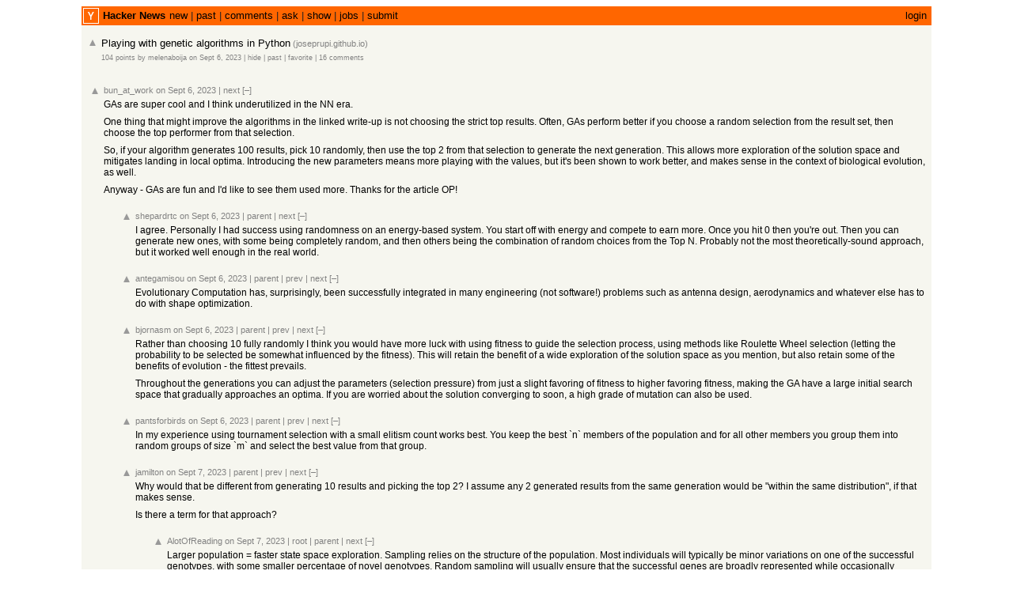

--- FILE ---
content_type: text/html; charset=utf-8
request_url: https://news.ycombinator.com/item?id=37407802
body_size: 5867
content:
<html lang="en" op="item"><head><meta name="referrer" content="origin"><meta name="viewport" content="width=device-width, initial-scale=1.0"><link rel="stylesheet" type="text/css" href="news.css?t7oqcAJ0Y31gI8TkF5gP"><link rel="icon" href="y18.svg"><link rel="canonical" href="https://news.ycombinator.com/item?id=37407802"><title>Playing with genetic algorithms in Python | Hacker News</title></head><body><center><table id="hnmain" border="0" cellpadding="0" cellspacing="0" width="85%" bgcolor="#f6f6ef"><tr><td bgcolor="#ff6600"><table border="0" cellpadding="0" cellspacing="0" width="100%" style="padding:2px"><tr><td style="width:18px;padding-right:4px"><a href="https://news.ycombinator.com"><img src="y18.svg" width="18" height="18" style="border:1px white solid; display:block"></a></td><td style="line-height:12pt; height:10px;"><span class="pagetop"><b class="hnname"><a href="news">Hacker News</a></b><a href="newest">new</a> | <a href="front">past</a> | <a href="newcomments">comments</a> | <a href="ask">ask</a> | <a href="show">show</a> | <a href="jobs">jobs</a> | <a href="submit" rel="nofollow">submit</a></span></td><td style="text-align:right;padding-right:4px;"><span class="pagetop"><a href="login?goto=item%3Fid%3D37407802">login</a></span></td></tr></table></td></tr><tr style='height:10px'/><tr id="bigbox"><td><table class="fatitem" border="0"><tr class="athing submission" id="37407802"><td align="right" valign="top" class="title"><span class="rank"></span></td><td valign="top" class="votelinks"><center><a id='up_37407802' href='vote?id=37407802&amp;how=up&amp;goto=item%3Fid%3D37407802'><div class='votearrow' title='upvote'></div></a></center></td><td class="title"><span class="titleline"><a href="https://joseprupi.github.io/misc/2023/08/19/playing_with_genetic_algorithms_in_python.html">Playing with genetic algorithms in Python</a><span class="sitebit comhead"> (<a href="from?site=joseprupi.github.io"><span class="sitestr">joseprupi.github.io</span></a>)</span></span></td></tr><tr><td colspan="2"></td><td class="subtext"><span class="subline"><span class="score" id="score_37407802">104 points</span> by <a href="user?id=melenaboija" class="hnuser">melenaboija</a> <span class="age" title="2023-09-06T16:57:52 1694019472"><a href="item?id=37407802">on Sept 6, 2023</a></span> <span id="unv_37407802"></span> | <a href="hide?id=37407802&amp;goto=item%3Fid%3D37407802">hide</a> | <a href="https://hn.algolia.com/?query=Playing%20with%20genetic%20algorithms%20in%20Python&type=story&dateRange=all&sort=byDate&storyText=false&prefix&page=0" class="hnpast">past</a> | <a href="fave?id=37407802&amp;auth=c89509a1a095b33f2cd27b6c9c43cdca11d89b91">favorite</a> | <a href="item?id=37407802">16&nbsp;comments</a></span></td></tr><tr><td colspan="2"></td><td><div class="toptext"></div></td></tr></table><br>
<table border="0" class="comment-tree"><tr class="athing comtr" id="37409226"><td><table border="0"><tr><td class="ind" indent="0"><img src="s.gif" height="1" width="0"></td><td valign="top" class="votelinks"><center><a id='up_37409226' href='vote?id=37409226&amp;how=up&amp;goto=item%3Fid%3D37407802'><div class='votearrow' title='upvote'></div></a></center></td><td class="default"><div style="margin-top:2px; margin-bottom:-10px;"><span class="comhead"><a href="user?id=bun_at_work" class="hnuser">bun_at_work</a> <span class="age" title="2023-09-06T18:39:45 1694025585"><a href="item?id=37409226">on Sept 6, 2023</a></span> <span id="unv_37409226"></span><span class="navs"> | <a href="#37411158" class="clicky" aria-hidden="true">next</a> <a class="togg clicky" id="37409226" n="7" href="javascript:void(0)">[–]</a><span class="onstory"></span></span></span></div><br>
<div class="comment"><div class="commtext c00">GAs are super cool and I think underutilized in the NN era.<p>One thing that might improve the algorithms in the linked write-up is not choosing the strict top results. Often, GAs perform better if you choose a random selection from the result set, then choose the top performer from that selection.<p>So, if your algorithm generates 100 results, pick 10 randomly, then use the top 2 from that selection to generate the next generation. This allows more exploration of the solution space and mitigates landing in local optima. Introducing the new parameters means more playing with the values, but it&#x27;s been shown to work better, and makes sense in the context of biological evolution, as well.<p>Anyway - GAs are fun and I&#x27;d like to see them used more. Thanks for the article OP!</div><div class="reply"><p><font size="1"></font></div></div></td></tr></table></td></tr><tr class="athing comtr" id="37409398"><td><table border="0"><tr><td class="ind" indent="1"><img src="s.gif" height="1" width="40"></td><td valign="top" class="votelinks"><center><a id='up_37409398' href='vote?id=37409398&amp;how=up&amp;goto=item%3Fid%3D37407802'><div class='votearrow' title='upvote'></div></a></center></td><td class="default"><div style="margin-top:2px; margin-bottom:-10px;"><span class="comhead"><a href="user?id=shepardrtc" class="hnuser">shepardrtc</a> <span class="age" title="2023-09-06T18:51:17 1694026277"><a href="item?id=37409398">on Sept 6, 2023</a></span> <span id="unv_37409398"></span><span class="navs"> | <a href="#37409226" class="clicky" aria-hidden="true">parent</a> | <a href="#37410600" class="clicky" aria-hidden="true">next</a> <a class="togg clicky" id="37409398" n="1" href="javascript:void(0)">[–]</a><span class="onstory"></span></span></span></div><br>
<div class="comment"><div class="commtext c00">I agree.  Personally I had success using randomness on an energy-based system.  You start off with energy and compete to earn more.  Once you hit 0 then you&#x27;re out. Then you can generate new ones, with some being completely random, and then others being the combination of random choices from the Top N. Probably not the most theoretically-sound approach, but it worked well enough in the real world.</div><div class="reply"><p><font size="1"></font></div></div></td></tr></table></td></tr><tr class="athing comtr" id="37410600"><td><table border="0"><tr><td class="ind" indent="1"><img src="s.gif" height="1" width="40"></td><td valign="top" class="votelinks"><center><a id='up_37410600' href='vote?id=37410600&amp;how=up&amp;goto=item%3Fid%3D37407802'><div class='votearrow' title='upvote'></div></a></center></td><td class="default"><div style="margin-top:2px; margin-bottom:-10px;"><span class="comhead"><a href="user?id=antegamisou" class="hnuser">antegamisou</a> <span class="age" title="2023-09-06T20:08:28 1694030908"><a href="item?id=37410600">on Sept 6, 2023</a></span> <span id="unv_37410600"></span><span class="navs"> | <a href="#37409226" class="clicky" aria-hidden="true">parent</a> | <a href="#37409398" class="clicky" aria-hidden="true">prev</a> | <a href="#37412811" class="clicky" aria-hidden="true">next</a> <a class="togg clicky" id="37410600" n="1" href="javascript:void(0)">[–]</a><span class="onstory"></span></span></span></div><br>
<div class="comment"><div class="commtext c00">Evolutionary Computation has, surprisingly, been successfully integrated in many engineering (not software!) problems such as antenna design, aerodynamics and whatever else has to do with shape optimization.</div><div class="reply"><p><font size="1"></font></div></div></td></tr></table></td></tr><tr class="athing comtr" id="37412811"><td><table border="0"><tr><td class="ind" indent="1"><img src="s.gif" height="1" width="40"></td><td valign="top" class="votelinks"><center><a id='up_37412811' href='vote?id=37412811&amp;how=up&amp;goto=item%3Fid%3D37407802'><div class='votearrow' title='upvote'></div></a></center></td><td class="default"><div style="margin-top:2px; margin-bottom:-10px;"><span class="comhead"><a href="user?id=bjornasm" class="hnuser">bjornasm</a> <span class="age" title="2023-09-06T23:30:12 1694043012"><a href="item?id=37412811">on Sept 6, 2023</a></span> <span id="unv_37412811"></span><span class="navs"> | <a href="#37409226" class="clicky" aria-hidden="true">parent</a> | <a href="#37410600" class="clicky" aria-hidden="true">prev</a> | <a href="#37410233" class="clicky" aria-hidden="true">next</a> <a class="togg clicky" id="37412811" n="1" href="javascript:void(0)">[–]</a><span class="onstory"></span></span></span></div><br>
<div class="comment"><div class="commtext c00">Rather than choosing 10 fully randomly I think you would have more luck with using fitness to guide the selection process, using methods like Roulette Wheel selection (letting the probability to be selected be somewhat influenced by the fitness). This will retain the benefit of a wide exploration of the solution space as you mention, but also retain some of the benefits of evolution - the fittest prevails.<p>Throughout the generations you can adjust the parameters (selection pressure) from just a slight favoring of fitness to higher favoring fitness, making the GA have a large initial search space that gradually approaches an optima. If you are worried about the solution converging to soon, a high grade of mutation can also be used.</div><div class="reply"><p><font size="1"></font></div></div></td></tr></table></td></tr><tr class="athing comtr" id="37410233"><td><table border="0"><tr><td class="ind" indent="1"><img src="s.gif" height="1" width="40"></td><td valign="top" class="votelinks"><center><a id='up_37410233' href='vote?id=37410233&amp;how=up&amp;goto=item%3Fid%3D37407802'><div class='votearrow' title='upvote'></div></a></center></td><td class="default"><div style="margin-top:2px; margin-bottom:-10px;"><span class="comhead"><a href="user?id=pantsforbirds" class="hnuser">pantsforbirds</a> <span class="age" title="2023-09-06T19:45:09 1694029509"><a href="item?id=37410233">on Sept 6, 2023</a></span> <span id="unv_37410233"></span><span class="navs"> | <a href="#37409226" class="clicky" aria-hidden="true">parent</a> | <a href="#37412811" class="clicky" aria-hidden="true">prev</a> | <a href="#37413698" class="clicky" aria-hidden="true">next</a> <a class="togg clicky" id="37410233" n="1" href="javascript:void(0)">[–]</a><span class="onstory"></span></span></span></div><br>
<div class="comment"><div class="commtext c00">In my experience using tournament selection with a small elitism count works best. You keep the best `n` members of the population and for all other members you group them into random groups of size `m` and select the best value from that group.</div><div class="reply"><p><font size="1"></font></div></div></td></tr></table></td></tr><tr class="athing comtr" id="37413698"><td><table border="0"><tr><td class="ind" indent="1"><img src="s.gif" height="1" width="40"></td><td valign="top" class="votelinks"><center><a id='up_37413698' href='vote?id=37413698&amp;how=up&amp;goto=item%3Fid%3D37407802'><div class='votearrow' title='upvote'></div></a></center></td><td class="default"><div style="margin-top:2px; margin-bottom:-10px;"><span class="comhead"><a href="user?id=jamilton" class="hnuser">jamilton</a> <span class="age" title="2023-09-07T01:38:25 1694050705"><a href="item?id=37413698">on Sept 7, 2023</a></span> <span id="unv_37413698"></span><span class="navs"> | <a href="#37409226" class="clicky" aria-hidden="true">parent</a> | <a href="#37410233" class="clicky" aria-hidden="true">prev</a> | <a href="#37411158" class="clicky" aria-hidden="true">next</a> <a class="togg clicky" id="37413698" n="2" href="javascript:void(0)">[–]</a><span class="onstory"></span></span></span></div><br>
<div class="comment"><div class="commtext c00">Why would that be different from generating 10 results and picking the top 2? I assume any 2 generated results from the same generation would be &quot;within the same distribution&quot;, if that makes sense.<p>Is there a term for that approach?</div><div class="reply"><p><font size="1"></font></div></div></td></tr></table></td></tr><tr class="athing comtr" id="37415204"><td><table border="0"><tr><td class="ind" indent="2"><img src="s.gif" height="1" width="80"></td><td valign="top" class="votelinks"><center><a id='up_37415204' href='vote?id=37415204&amp;how=up&amp;goto=item%3Fid%3D37407802'><div class='votearrow' title='upvote'></div></a></center></td><td class="default"><div style="margin-top:2px; margin-bottom:-10px;"><span class="comhead"><a href="user?id=AlotOfReading" class="hnuser">AlotOfReading</a> <span class="age" title="2023-09-07T05:52:23 1694065943"><a href="item?id=37415204">on Sept 7, 2023</a></span> <span id="unv_37415204"></span><span class="navs"> | <a href="#37409226" class="clicky" aria-hidden="true">root</a> | <a href="#37413698" class="clicky" aria-hidden="true">parent</a> | <a href="#37411158" class="clicky" aria-hidden="true">next</a> <a class="togg clicky" id="37415204" n="1" href="javascript:void(0)">[–]</a><span class="onstory"></span></span></span></div><br>
<div class="comment"><div class="commtext c00">Larger population = faster state space exploration. Sampling relies on the structure of the population.  Most individuals will typically be minor variations on one of the successful genotypes, with some smaller percentage of novel genotypes. Random sampling will usually ensure that the successful genes are broadly represented while occasionally including the others. Since the sampling probably won&#x27;t include the most optimized individuals, those others can compete in an easier environment and the algorithm has a better chance to escape local minima.</div><div class="reply"><p><font size="1"></font></div></div></td></tr></table></td></tr><tr class="athing comtr" id="37411158"><td><table border="0"><tr><td class="ind" indent="0"><img src="s.gif" height="1" width="0"></td><td valign="top" class="votelinks"><center><a id='up_37411158' href='vote?id=37411158&amp;how=up&amp;goto=item%3Fid%3D37407802'><div class='votearrow' title='upvote'></div></a></center></td><td class="default"><div style="margin-top:2px; margin-bottom:-10px;"><span class="comhead"><a href="user?id=mk_stjames" class="hnuser">mk_stjames</a> <span class="age" title="2023-09-06T20:53:05 1694033585"><a href="item?id=37411158">on Sept 6, 2023</a></span> <span id="unv_37411158"></span><span class="navs"> | <a href="#37409226" class="clicky" aria-hidden="true">prev</a> | <a href="#37409232" class="clicky" aria-hidden="true">next</a> <a class="togg clicky" id="37411158" n="4" href="javascript:void(0)">[–]</a><span class="onstory"></span></span></span></div><br>
<div class="comment"><div class="commtext c00">If you want to read what I think is one of the coolest experiments with GAs I&#x27;ve ever seen, check out the paper &quot;An evolved circuit, intrinsic in silicon, entwined with physics.&quot; by Adrian Thompson [0] -  taking the bitstream of an FPGA and running it through a GA and them testing the hardware running in-circuit while judging fitness to a desired function.  Crazy things ensue.<p>[0] <a href="https:&#x2F;&#x2F;link.springer.com&#x2F;chapter&#x2F;10.1007&#x2F;3-540-63173-9_61" rel="nofollow noreferrer">https:&#x2F;&#x2F;link.springer.com&#x2F;chapter&#x2F;10.1007&#x2F;3-540-63173-9_61</a>
but likely can be found online in other places</div><div class="reply"><p><font size="1"></font></div></div></td></tr></table></td></tr><tr class="athing comtr" id="37413127"><td><table border="0"><tr><td class="ind" indent="1"><img src="s.gif" height="1" width="40"></td><td valign="top" class="votelinks"><center><a id='up_37413127' href='vote?id=37413127&amp;how=up&amp;goto=item%3Fid%3D37407802'><div class='votearrow' title='upvote'></div></a></center></td><td class="default"><div style="margin-top:2px; margin-bottom:-10px;"><span class="comhead"><a href="user?id=markisus" class="hnuser">markisus</a> <span class="age" title="2023-09-07T00:07:31 1694045251"><a href="item?id=37413127">on Sept 7, 2023</a></span> <span id="unv_37413127"></span><span class="navs"> | <a href="#37411158" class="clicky" aria-hidden="true">parent</a> | <a href="#37412869" class="clicky" aria-hidden="true">next</a> <a class="togg clicky" id="37413127" n="1" href="javascript:void(0)">[–]</a><span class="onstory"></span></span></span></div><br>
<div class="comment"><div class="commtext c00">I just looked up this paper from &quot;other places&quot;. The author evolves an FPGA to discriminate between 1Khz and 10Khz square waves. I don&#x27;t know that much about FPGAs, but it seems like such a task should not be possible without an external clock signal, since otherwise the output wave-form the 10Khz signal should simply be the 1Khz signal sped up 10x. Somehow, evolution learned to make use of electrical and thermal effects to accomplish the task. There were even units that were electrically separated from the rest of the device which were crucial to its functioning. Pretty amazing.</div><div class="reply"><p><font size="1"></font></div></div></td></tr></table></td></tr><tr class="athing comtr" id="37412869"><td><table border="0"><tr><td class="ind" indent="1"><img src="s.gif" height="1" width="40"></td><td valign="top" class="votelinks"><center><a id='up_37412869' href='vote?id=37412869&amp;how=up&amp;goto=item%3Fid%3D37407802'><div class='votearrow' title='upvote'></div></a></center></td><td class="default"><div style="margin-top:2px; margin-bottom:-10px;"><span class="comhead"><a href="user?id=flir" class="hnuser">flir</a> <span class="age" title="2023-09-06T23:37:25 1694043445"><a href="item?id=37412869">on Sept 6, 2023</a></span> <span id="unv_37412869"></span><span class="navs"> | <a href="#37411158" class="clicky" aria-hidden="true">parent</a> | <a href="#37413127" class="clicky" aria-hidden="true">prev</a> | <a href="#37411963" class="clicky" aria-hidden="true">next</a> <a class="togg clicky" id="37412869" n="1" href="javascript:void(0)">[–]</a><span class="onstory"></span></span></span></div><br>
<div class="comment"><div class="commtext c00">That paper, and TS Ray&#x27;s Tierra, left me with a life-long fascination with GA. But as I understand it, as long as you&#x27;re chasing a fixed fitness function the technique doesn&#x27;t really outperform simulated annealing.</div><div class="reply"><p><font size="1"></font></div></div></td></tr></table></td></tr><tr class="athing comtr" id="37411963"><td><table border="0"><tr><td class="ind" indent="1"><img src="s.gif" height="1" width="40"></td><td valign="top" class="votelinks"><center><a id='up_37411963' href='vote?id=37411963&amp;how=up&amp;goto=item%3Fid%3D37407802'><div class='votearrow' title='upvote'></div></a></center></td><td class="default"><div style="margin-top:2px; margin-bottom:-10px;"><span class="comhead"><a href="user?id=Tommstein" class="hnuser">Tommstein</a> <span class="age" title="2023-09-06T21:58:56 1694037536"><a href="item?id=37411963">on Sept 6, 2023</a></span> <span id="unv_37411963"></span><span class="navs"> | <a href="#37411158" class="clicky" aria-hidden="true">parent</a> | <a href="#37412869" class="clicky" aria-hidden="true">prev</a> | <a href="#37409232" class="clicky" aria-hidden="true">next</a> <a class="togg clicky" id="37411963" n="1" href="javascript:void(0)">[–]</a><span class="onstory"></span></span></span></div><br>
<div class="comment"><div class="commtext c00">I remember presenting that paper in grad school. Can confirm the ensuing WTF factor.</div><div class="reply"><p><font size="1"></font></div></div></td></tr></table></td></tr><tr class="athing comtr" id="37409232"><td><table border="0"><tr><td class="ind" indent="0"><img src="s.gif" height="1" width="0"></td><td valign="top" class="votelinks"><center><a id='up_37409232' href='vote?id=37409232&amp;how=up&amp;goto=item%3Fid%3D37407802'><div class='votearrow' title='upvote'></div></a></center></td><td class="default"><div style="margin-top:2px; margin-bottom:-10px;"><span class="comhead"><a href="user?id=gjstein" class="hnuser">gjstein</a> <span class="age" title="2023-09-06T18:40:12 1694025612"><a href="item?id=37409232">on Sept 6, 2023</a></span> <span id="unv_37409232"></span><span class="navs"> | <a href="#37411158" class="clicky" aria-hidden="true">prev</a> | <a href="#37409619" class="clicky" aria-hidden="true">next</a> <a class="togg clicky" id="37409232" n="1" href="javascript:void(0)">[–]</a><span class="onstory"></span></span></span></div><br>
<div class="comment"><div class="commtext c00">It seems like using np.random.choice is indeed a slow way to get a grid in which 5% of the values are 1. I would recommend using np.random.rand(size) &gt;= mutations:<p><pre><code>  &gt; python3 -m timeit &#x27;import numpy as np; mutations=0.05; rows=10; columns=10; np.random.choice([0,1], p=[(1-mutations), mutations],size=(rows,columns))&#x27;
  50000 loops, best of 5: 8.88 usec per loop`

  &gt; python3 -m timeit &#x27;import numpy as np; mutations=0.05; rows=10; columns=10; np.random.rand(rows,columns) &lt;= mutations&#x27;
  200000 loops, best of 5: 1.06 usec per loop</code></pre></div><div class="reply"><p><font size="1"></font></div></div></td></tr></table></td></tr><tr class="athing comtr" id="37409619"><td><table border="0"><tr><td class="ind" indent="0"><img src="s.gif" height="1" width="0"></td><td valign="top" class="votelinks"><center><a id='up_37409619' href='vote?id=37409619&amp;how=up&amp;goto=item%3Fid%3D37407802'><div class='votearrow' title='upvote'></div></a></center></td><td class="default"><div style="margin-top:2px; margin-bottom:-10px;"><span class="comhead"><a href="user?id=JoeDaDude" class="hnuser">JoeDaDude</a> <span class="age" title="2023-09-06T19:05:34 1694027134"><a href="item?id=37409619">on Sept 6, 2023</a></span> <span id="unv_37409619"></span><span class="navs"> | <a href="#37409232" class="clicky" aria-hidden="true">prev</a> | <a href="#37413574" class="clicky" aria-hidden="true">next</a> <a class="togg clicky" id="37409619" n="1" href="javascript:void(0)">[–]</a><span class="onstory"></span></span></span></div><br>
<div class="comment"><div class="commtext c00">I&#x27;ve been fascinated by GAs ever since Blondie24 [1] demonstrated it could be used to create strong board game players.  Now that there exists the Distributed Evolutionary Algorithms (DEAP, [2]) library for Python  I am tempted to recreate Blondie24.<p>[1].  <a href="https:&#x2F;&#x2F;en.wikipedia.org&#x2F;wiki&#x2F;Blondie24" rel="nofollow noreferrer">https:&#x2F;&#x2F;en.wikipedia.org&#x2F;wiki&#x2F;Blondie24</a><p>[2].  <a href="https:&#x2F;&#x2F;deap.readthedocs.io&#x2F;en&#x2F;master&#x2F;" rel="nofollow noreferrer">https:&#x2F;&#x2F;deap.readthedocs.io&#x2F;en&#x2F;master&#x2F;</a></div><div class="reply"><p><font size="1"></font></div></div></td></tr></table></td></tr><tr class="athing comtr" id="37413574"><td><table border="0"><tr><td class="ind" indent="0"><img src="s.gif" height="1" width="0"></td><td valign="top" class="votelinks"><center><a id='up_37413574' href='vote?id=37413574&amp;how=up&amp;goto=item%3Fid%3D37407802'><div class='votearrow' title='upvote'></div></a></center></td><td class="default"><div style="margin-top:2px; margin-bottom:-10px;"><span class="comhead"><a href="user?id=j4ah4n" class="hnuser">j4ah4n</a> <span class="age" title="2023-09-07T01:15:50 1694049350"><a href="item?id=37413574">on Sept 7, 2023</a></span> <span id="unv_37413574"></span><span class="navs"> | <a href="#37409619" class="clicky" aria-hidden="true">prev</a> | <a href="#37413763" class="clicky" aria-hidden="true">next</a> <a class="togg clicky" id="37413574" n="1" href="javascript:void(0)">[–]</a><span class="onstory"></span></span></span></div><br>
<div class="comment"><div class="commtext c00">I recall in my younger days this book[0] that was very approachable on the subject.<p>[0] An Introduction to Genetic Algorithms <a href="https:&#x2F;&#x2F;a.co&#x2F;d&#x2F;hKyQoqO" rel="nofollow noreferrer">https:&#x2F;&#x2F;a.co&#x2F;d&#x2F;hKyQoqO</a></div><div class="reply"><p><font size="1"></font></div></div></td></tr></table></td></tr><tr class="athing comtr" id="37413763"><td><table border="0"><tr><td class="ind" indent="0"><img src="s.gif" height="1" width="0"></td><td valign="top" class="votelinks"><center><a id='up_37413763' href='vote?id=37413763&amp;how=up&amp;goto=item%3Fid%3D37407802'><div class='votearrow' title='upvote'></div></a></center></td><td class="default"><div style="margin-top:2px; margin-bottom:-10px;"><span class="comhead"><a href="user?id=romusha" class="hnuser">romusha</a> <span class="age" title="2023-09-07T01:51:41 1694051501"><a href="item?id=37413763">on Sept 7, 2023</a></span> <span id="unv_37413763"></span><span class="navs"> | <a href="#37413574" class="clicky" aria-hidden="true">prev</a> | <a href="#37415253" class="clicky" aria-hidden="true">next</a> <a class="togg clicky" id="37413763" n="1" href="javascript:void(0)">[–]</a><span class="onstory"></span></span></span></div><br>
<div class="comment"><div class="commtext c00">GA always interests me. Sorry for being naive here but I want opinions from HN. What really intrigues me is how the principle of evolution just works when implemented as an algorithm. I&#x27;ve wondered is there an implementation of evolution in similar way but as, like, a differential equation model, like an ODE or PDE? Like a PDE model of natural selection. I did some search 3 years ago but Google was unreliable and a lot of unrelated things came up</div><div class="reply"><p><font size="1"></font></div></div></td></tr></table></td></tr><tr class="athing comtr" id="37415253"><td><table border="0"><tr><td class="ind" indent="0"><img src="s.gif" height="1" width="0"></td><td valign="top" class="votelinks"><center><a id='up_37415253' href='vote?id=37415253&amp;how=up&amp;goto=item%3Fid%3D37407802'><div class='votearrow' title='upvote'></div></a></center></td><td class="default"><div style="margin-top:2px; margin-bottom:-10px;"><span class="comhead"><a href="user?id=PeterStuer" class="hnuser">PeterStuer</a> <span class="age" title="2023-09-07T05:59:57 1694066397"><a href="item?id=37415253">on Sept 7, 2023</a></span> <span id="unv_37415253"></span><span class="navs"> | <a href="#37413763" class="clicky" aria-hidden="true">prev</a> <a class="togg clicky" id="37415253" n="1" href="javascript:void(0)">[–]</a><span class="onstory"></span></span></span></div><br>
<div class="comment"><div class="commtext c00">I love GA&#x27;s and realy like Python, but given Python&#x27;s traditional struggle with the multithreading that GAs crave, it is not the most obvious combination.</div><div class="reply"><p><font size="1"></font></div></div></td></tr></table></td></tr></table><br><br>
</td></tr><tr><td><img src="s.gif" height="10" width="0"><table width="100%" cellspacing="0" cellpadding="1"><tr><td bgcolor="#ff6600"></td></tr></table><br>
<center><span class="yclinks"><a href="newsguidelines.html">Guidelines</a> | <a href="newsfaq.html">FAQ</a> | <a href="lists">Lists</a> | <a href="https://github.com/HackerNews/API">API</a> | <a href="security.html">Security</a> | <a href="https://www.ycombinator.com/legal/">Legal</a> | <a href="https://www.ycombinator.com/apply/">Apply to YC</a> | <a href="mailto:hn@ycombinator.com">Contact</a></span><br><br>
<form method="get" action="//hn.algolia.com/">Search: <input type="text" name="q" size="17" autocorrect="off" spellcheck="false" autocapitalize="off" autocomplete="off"></form></center></td></tr></table></center></body><script type="text/javascript" src="hn.js?t7oqcAJ0Y31gI8TkF5gP"></script></html>

--- FILE ---
content_type: image/svg+xml
request_url: https://news.ycombinator.com/triangle.svg
body_size: 24
content:
<svg height="32" viewBox="0 0 32 16" width="32" xmlns="http://www.w3.org/2000/svg"><path d="m2 27 14-29 14 29z" fill="#999"/></svg>